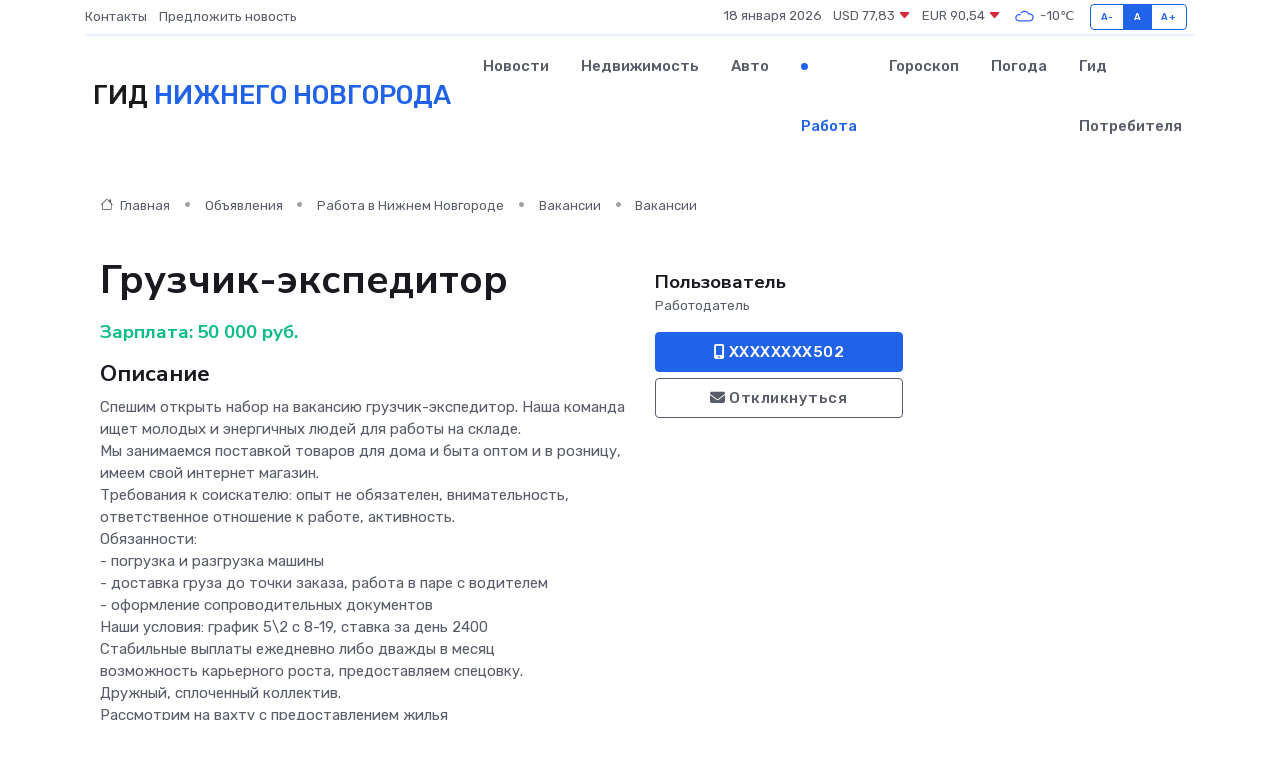

--- FILE ---
content_type: text/html; charset=UTF-8
request_url: https://nnovgorod-gid.ru/job/vacancy/gruzchik-ekspeditor_327762.htm
body_size: 6950
content:
<!DOCTYPE html>
<html lang="ru">
<head>
	<meta charset="utf-8">
	<meta name="csrf-token" content="brSKf3JfrvXHvwvQzjZefTX4chdag12fVOS765MC">
    <meta http-equiv="X-UA-Compatible" content="IE=edge">
    <meta name="viewport" content="width=device-width, initial-scale=1">
    <title>Вакансия Грузчик-экспедитор в Нижнем Новгороде - поиск сотрудников на nnovgorod-gid.ru</title>
    <meta name="description" property="description" content="Объявление о вакансии Грузчик-экспедитор в Нижнем Новгороде - поиск работы и сотрудников на nnovgorod-gid.ru">
    
    <meta property="fb:pages" content="105958871990207" />
    <link rel="shortcut icon" type="image/x-icon" href="https://nnovgorod-gid.ru/favicon.svg">
    <link rel="canonical" href="https://nnovgorod-gid.ru/job/vacancy/gruzchik-ekspeditor_327762.htm">
    <link rel="preconnect" href="https://fonts.gstatic.com">
    <link rel="dns-prefetch" href="https://fonts.googleapis.com">
    <link rel="dns-prefetch" href="https://pagead2.googlesyndication.com">
    <link rel="dns-prefetch" href="https://res.cloudinary.com">
    <link href="https://fonts.googleapis.com/css2?family=Nunito+Sans:wght@400;700&family=Rubik:wght@400;500;700&display=swap" rel="stylesheet">
    <link rel="stylesheet" type="text/css" href="https://nnovgorod-gid.ru/assets/font-awesome/css/all.min.css">
    <link rel="stylesheet" type="text/css" href="https://nnovgorod-gid.ru/assets/bootstrap-icons/bootstrap-icons.css">
    <link rel="stylesheet" type="text/css" href="https://nnovgorod-gid.ru/assets/tiny-slider/tiny-slider.css">
    <link rel="stylesheet" type="text/css" href="https://nnovgorod-gid.ru/assets/glightbox/css/glightbox.min.css">
    <link rel="stylesheet" type="text/css" href="https://nnovgorod-gid.ru/assets/plyr/plyr.css">
    <link id="style-switch" rel="stylesheet" type="text/css" href="https://nnovgorod-gid.ru/assets/css/style.css">
    <link rel="stylesheet" type="text/css" href="https://nnovgorod-gid.ru/assets/css/style2.css">

    <meta name="twitter:card" content="summary">
    <meta name="twitter:site" content="@mysite">
    <meta name="twitter:title" content="Вакансия Грузчик-экспедитор в Нижнем Новгороде - поиск сотрудников на nnovgorod-gid.ru">
    <meta name="twitter:description" content="Объявление о вакансии Грузчик-экспедитор в Нижнем Новгороде - поиск работы и сотрудников на nnovgorod-gid.ru">
    <meta name="twitter:creator" content="@mysite">
    <meta name="twitter:image:src" content="https://nnovgorod-gid.ru/images/logo.gif">
    <meta name="twitter:domain" content="nnovgorod-gid.ru">
    <meta name="twitter:card" content="summary_large_image" /><meta name="twitter:image" content="https://nnovgorod-gid.ru/images/logo.gif">

    <meta property="og:url" content="http://nnovgorod-gid.ru/job/vacancy/gruzchik-ekspeditor_327762.htm">
    <meta property="og:title" content="Вакансия Грузчик-экспедитор в Нижнем Новгороде - поиск сотрудников на nnovgorod-gid.ru">
    <meta property="og:description" content="Объявление о вакансии Грузчик-экспедитор в Нижнем Новгороде - поиск работы и сотрудников на nnovgorod-gid.ru">
    <meta property="og:type" content="website">
    <meta property="og:image" content="https://nnovgorod-gid.ru/images/logo.gif">
    <meta property="og:locale" content="ru_RU">
    <meta property="og:site_name" content="Гид Нижнего Новгорода">
    

    <link rel="image_src" href="https://nnovgorod-gid.ru/images/logo.gif" />

    <link rel="alternate" type="application/rss+xml" href="https://nnovgorod-gid.ru/feed" title="Нижний Новгород: гид, новости, афиша">
        <script async src="https://pagead2.googlesyndication.com/pagead/js/adsbygoogle.js"></script>
    <script>
        (adsbygoogle = window.adsbygoogle || []).push({
            google_ad_client: "ca-pub-0899253526956684",
            enable_page_level_ads: true
        });
    </script>
        
    
    
    
    <script>if (window.top !== window.self) window.top.location.replace(window.self.location.href);</script>
    <script>if(self != top) { top.location=document.location;}</script>

<!-- Google tag (gtag.js) -->
<script async src="https://www.googletagmanager.com/gtag/js?id=G-71VQP5FD0J"></script>
<script>
  window.dataLayer = window.dataLayer || [];
  function gtag(){dataLayer.push(arguments);}
  gtag('js', new Date());

  gtag('config', 'G-71VQP5FD0J');
</script>
</head>
<body>
<script type="text/javascript" > (function(m,e,t,r,i,k,a){m[i]=m[i]||function(){(m[i].a=m[i].a||[]).push(arguments)}; m[i].l=1*new Date();k=e.createElement(t),a=e.getElementsByTagName(t)[0],k.async=1,k.src=r,a.parentNode.insertBefore(k,a)}) (window, document, "script", "https://mc.yandex.ru/metrika/tag.js", "ym"); ym(54009463, "init", {}); ym(86840228, "init", { clickmap:true, trackLinks:true, accurateTrackBounce:true, webvisor:true });</script> <noscript><div><img src="https://mc.yandex.ru/watch/54009463" style="position:absolute; left:-9999px;" alt="" /><img src="https://mc.yandex.ru/watch/86840228" style="position:absolute; left:-9999px;" alt="" /></div></noscript>
<script type="text/javascript">
    new Image().src = "//counter.yadro.ru/hit?r"+escape(document.referrer)+((typeof(screen)=="undefined")?"":";s"+screen.width+"*"+screen.height+"*"+(screen.colorDepth?screen.colorDepth:screen.pixelDepth))+";u"+escape(document.URL)+";h"+escape(document.title.substring(0,150))+";"+Math.random();
</script>
<!-- Rating@Mail.ru counter -->
<script type="text/javascript">
var _tmr = window._tmr || (window._tmr = []);
_tmr.push({id: "3138453", type: "pageView", start: (new Date()).getTime()});
(function (d, w, id) {
  if (d.getElementById(id)) return;
  var ts = d.createElement("script"); ts.type = "text/javascript"; ts.async = true; ts.id = id;
  ts.src = "https://top-fwz1.mail.ru/js/code.js";
  var f = function () {var s = d.getElementsByTagName("script")[0]; s.parentNode.insertBefore(ts, s);};
  if (w.opera == "[object Opera]") { d.addEventListener("DOMContentLoaded", f, false); } else { f(); }
})(document, window, "topmailru-code");
</script><noscript><div>
<img src="https://top-fwz1.mail.ru/counter?id=3138453;js=na" style="border:0;position:absolute;left:-9999px;" alt="Top.Mail.Ru" />
</div></noscript>
<!-- //Rating@Mail.ru counter -->

<header class="navbar-light navbar-sticky header-static">
    <div class="navbar-top d-none d-lg-block small">
        <div class="container">
            <div class="d-md-flex justify-content-between align-items-center my-1">
                <!-- Top bar left -->
                <ul class="nav">
                    <li class="nav-item">
                        <a class="nav-link ps-0" href="https://nnovgorod-gid.ru/contacts">Контакты</a>
                    </li>
                    <li class="nav-item">
                        <a class="nav-link ps-0" href="https://nnovgorod-gid.ru/sendnews">Предложить новость</a>
                    </li>
                    
                </ul>
                <!-- Top bar right -->
                <div class="d-flex align-items-center">
                    
                    <ul class="list-inline mb-0 text-center text-sm-end me-3">
						<li class="list-inline-item">
							<span>18 января 2026</span>
						</li>
                        <li class="list-inline-item">
                            <a class="nav-link px-0" href="https://nnovgorod-gid.ru/currency">
                                <span>USD 77,83 <i class="bi bi-caret-down-fill text-danger"></i></span>
                            </a>
						</li>
                        <li class="list-inline-item">
                            <a class="nav-link px-0" href="https://nnovgorod-gid.ru/currency">
                                <span>EUR 90,54 <i class="bi bi-caret-down-fill text-danger"></i></span>
                            </a>
						</li>
						<li class="list-inline-item">
                            <a class="nav-link px-0" href="https://nnovgorod-gid.ru/pogoda">
                                <svg xmlns="http://www.w3.org/2000/svg" width="25" height="25" viewBox="0 0 30 30"><path fill="#315EFB" fill-rule="evenodd" d="M25.036 13.066a4.948 4.948 0 0 1 0 5.868A4.99 4.99 0 0 1 20.99 21H8.507a4.49 4.49 0 0 1-3.64-1.86 4.458 4.458 0 0 1 0-5.281A4.491 4.491 0 0 1 8.506 12c.686 0 1.37.159 1.996.473a.5.5 0 0 1 .16.766l-.33.399a.502.502 0 0 1-.598.132 2.976 2.976 0 0 0-3.346.608 3.007 3.007 0 0 0 .334 4.532c.527.396 1.177.59 1.836.59H20.94a3.54 3.54 0 0 0 2.163-.711 3.497 3.497 0 0 0 1.358-3.206 3.45 3.45 0 0 0-.706-1.727A3.486 3.486 0 0 0 20.99 12.5c-.07 0-.138.016-.208.02-.328.02-.645.085-.947.192a.496.496 0 0 1-.63-.287 4.637 4.637 0 0 0-.445-.874 4.495 4.495 0 0 0-.584-.733A4.461 4.461 0 0 0 14.998 9.5a4.46 4.46 0 0 0-3.177 1.318 2.326 2.326 0 0 0-.135.147.5.5 0 0 1-.592.131 5.78 5.78 0 0 0-.453-.19.5.5 0 0 1-.21-.79A5.97 5.97 0 0 1 14.998 8a5.97 5.97 0 0 1 4.237 1.757c.398.399.704.85.966 1.319.262-.042.525-.076.79-.076a4.99 4.99 0 0 1 4.045 2.066zM0 0v30V0zm30 0v30V0z"></path></svg>
                                <span>-10&#8451;</span>
                            </a>
						</li>
					</ul>

                    <!-- Font size accessibility START -->
                    <div class="btn-group me-2" role="group" aria-label="font size changer">
                        <input type="radio" class="btn-check" name="fntradio" id="font-sm">
                        <label class="btn btn-xs btn-outline-primary mb-0" for="font-sm">A-</label>

                        <input type="radio" class="btn-check" name="fntradio" id="font-default" checked>
                        <label class="btn btn-xs btn-outline-primary mb-0" for="font-default">A</label>

                        <input type="radio" class="btn-check" name="fntradio" id="font-lg">
                        <label class="btn btn-xs btn-outline-primary mb-0" for="font-lg">A+</label>
                    </div>

                    
                </div>
            </div>
            <!-- Divider -->
            <div class="border-bottom border-2 border-primary opacity-1"></div>
        </div>
    </div>

    <!-- Logo Nav START -->
    <nav class="navbar navbar-expand-lg">
        <div class="container">
            <!-- Logo START -->
            <a class="navbar-brand" href="https://nnovgorod-gid.ru" style="text-align: end;">
                
                			<span class="ms-2 fs-3 text-uppercase fw-normal">Гид <span style="color: #2163e8;">Нижнего Новгорода</span></span>
                            </a>
            <!-- Logo END -->

            <!-- Responsive navbar toggler -->
            <button class="navbar-toggler ms-auto" type="button" data-bs-toggle="collapse"
                data-bs-target="#navbarCollapse" aria-controls="navbarCollapse" aria-expanded="false"
                aria-label="Toggle navigation">
                <span class="text-body h6 d-none d-sm-inline-block">Menu</span>
                <span class="navbar-toggler-icon"></span>
            </button>

            <!-- Main navbar START -->
            <div class="collapse navbar-collapse" id="navbarCollapse">
                <ul class="navbar-nav navbar-nav-scroll mx-auto">
                                        <li class="nav-item"> <a class="nav-link" href="https://nnovgorod-gid.ru/news">Новости</a></li>
                                        <li class="nav-item"> <a class="nav-link" href="https://nnovgorod-gid.ru/realty">Недвижимость</a></li>
                                        <li class="nav-item"> <a class="nav-link" href="https://nnovgorod-gid.ru/auto">Авто</a></li>
                                        <li class="nav-item"> <a class="nav-link active" href="https://nnovgorod-gid.ru/job">Работа</a></li>
                                        <li class="nav-item"> <a class="nav-link" href="https://nnovgorod-gid.ru/horoscope">Гороскоп</a></li>
                                        <li class="nav-item"> <a class="nav-link" href="https://nnovgorod-gid.ru/pogoda">Погода</a></li>
                                        <li class="nav-item"> <a class="nav-link" href="https://nnovgorod-gid.ru/poleznoe">Гид потребителя</a></li>
                                    </ul>
            </div>
            <!-- Main navbar END -->

            
        </div>
    </nav>
    <!-- Logo Nav END -->
</header>
    <main>
        <section class="pt-3 pb-0">
            <div class="container">
                <section class="pt-3 pb-0">
                    <div class="container">
                        <div class="row">
                            <div class="col-lg-9">
                                <!-- Categorie Detail START -->
                                <div class="mb-4">
                                    <nav aria-label="breadcrumb">
                                        <ol class="breadcrumb breadcrumb-dots">
                                            <li class="breadcrumb-item"><a href="https://nnovgorod-gid.ru"><i
                                                        class="bi bi-house me-1"></i>
                                                    Главная</a>
                                            </li>
                                            <li class="breadcrumb-item"> Объявления</li>
                                            <li class="breadcrumb-item"><a href="https://nnovgorod-gid.ru/job"> Работа
                                                    в Нижнем Новгороде</a></li>
                                            <li class="breadcrumb-item"><a href="https://nnovgorod-gid.ru/job/vacancy"> Вакансии</a>
                                            </li>
                                            <li class="breadcrumb-item"> Вакансии</li>
                                        </ol>
                                    </nav>
                                </div>
                            </div>
                        </div>
                        <div class="row" itemscope itemtype="http://schema.org/Product">
                            <div class="col-lg-6">
                                <h1 class="display-6" itemprop="name"> Грузчик-экспедитор</h1>
                                <div class="d-md-flex text-start text-success my-3 h5" itemprop="offers" itemscope itemtype="http://schema.org/Offer">Зарплата: 
                                    <meta itemprop="availability" content="https://schema.org/LimitedAvailability" />
                                    <meta itemprop="priceCurrency" content="RUB" />
                                    <span class="ms-1" itemprop="price" content="50000">50 000 руб.</span></div>
                                <h4>Описание</h4>
                                                                <p itemprop="description">
                                    Спешим открыть набор на вакансию грузчик-экспедитор. Наша команда ищет молодых и энергичных людей для работы на складе.<br />
Мы занимаемся поставкой товаров для дома и быта оптом и в розницу, имеем свой интернет магазин.<br />
Требования к соискателю: опыт не обязателен, внимательность, ответственное отношение к работе, активность.<br />
Обязанности: <br />
- погрузка и разгрузка машины<br />
- доставка груза до точки заказа, работа в паре с водителем<br />
- оформление сопроводительных документов<br />
Наши условия: график 5\2 с 8-19, ставка за день 2400<br />
Стабильные выплаты ежедневно либо дважды в месяц<br />
возможность карьерного роста, предоставляем спецовку.<br />
Дружный, сплоченный коллектив.<br />
Рассмотрим на вахту с предоставлением жилья
                                </p>
                                                                <h4>Адрес</h4>
                                <p>
                                    Нижегородская область, Нижний Новгород
                                </p>
                                
                                <hr>
                            </div>
                            <div class="col-lg-3">
                                <aside>
                                    
                                    <div class="my-3">
                                        <h5 class="m-0">Пользователь</h5>
                                        <span class="me-3 small">Работодатель</span>
                                    </div>
                                    <div class="col-md-12 text-start">
                                        
                                        <button class="btn btn-primary w-100" type="submit"><i class="fas fa-mobile-alt"></i> XXXXXXXX502</button>                                    </div>
                                    <div class="col-md-12 text-start">
                                        <button class="btn btn-outline-secondary w-100" type="submit"><i class="fas fa-envelope"></i> Откликнуться</button>
                                    </div>
                                </aside>
                            </div>
                            <div class="col-lg-3">
                                                            </div>
                        </div>
                    </div>
                </section>
                <div class="index-section">
                    <div class="row">
                        <div class="col-sm-12">
                                                        Сеть городских порталов: <a href="https://kiselyovsk-gid.ru/job"
                                title="Работа в Киселевске" target="_blank">Работа
                                в Киселевске</a>
                        </div>
                    </div>
                </div>
                <div class="l-content-separator"></div>
                
                <script type="application/ld+json">
                    {"@context":"https:\/\/schema.org","@type":"JobPosting","title":"\u0413\u0440\u0443\u0437\u0447\u0438\u043a-\u044d\u043a\u0441\u043f\u0435\u0434\u0438\u0442\u043e\u0440","description":"\u0421\u043f\u0435\u0448\u0438\u043c \u043e\u0442\u043a\u0440\u044b\u0442\u044c \u043d\u0430\u0431\u043e\u0440 \u043d\u0430 \u0432\u0430\u043a\u0430\u043d\u0441\u0438\u044e \u0433\u0440\u0443\u0437\u0447\u0438\u043a-\u044d\u043a\u0441\u043f\u0435\u0434\u0438\u0442\u043e\u0440. \u041d\u0430\u0448\u0430 \u043a\u043e\u043c\u0430\u043d\u0434\u0430 \u0438\u0449\u0435\u0442 \u043c\u043e\u043b\u043e\u0434\u044b\u0445 \u0438 \u044d\u043d\u0435\u0440\u0433\u0438\u0447\u043d\u044b\u0445 \u043b\u044e\u0434\u0435\u0439 \u0434\u043b\u044f \u0440\u0430\u0431\u043e\u0442\u044b \u043d\u0430 \u0441\u043a\u043b\u0430\u0434\u0435.\n\u041c\u044b \u0437\u0430\u043d\u0438\u043c\u0430\u0435\u043c\u0441\u044f \u043f\u043e\u0441\u0442\u0430\u0432\u043a\u043e\u0439 \u0442\u043e\u0432\u0430\u0440\u043e\u0432 \u0434\u043b\u044f \u0434\u043e\u043c\u0430 \u0438 \u0431\u044b\u0442\u0430 \u043e\u043f\u0442\u043e\u043c \u0438 \u0432 \u0440\u043e\u0437\u043d\u0438\u0446\u0443, \u0438\u043c\u0435\u0435\u043c \u0441\u0432\u043e\u0439 \u0438\u043d\u0442\u0435\u0440\u043d\u0435\u0442 \u043c\u0430\u0433\u0430\u0437\u0438\u043d.\n\u0422\u0440\u0435\u0431\u043e\u0432\u0430\u043d\u0438\u044f \u043a \u0441\u043e\u0438\u0441\u043a\u0430\u0442\u0435\u043b\u044e: \u043e\u043f\u044b\u0442 \u043d\u0435 \u043e\u0431\u044f\u0437\u0430\u0442\u0435\u043b\u0435\u043d, \u0432\u043d\u0438\u043c\u0430\u0442\u0435\u043b\u044c\u043d\u043e\u0441\u0442\u044c, \u043e\u0442\u0432\u0435\u0442\u0441\u0442\u0432\u0435\u043d\u043d\u043e\u0435 \u043e\u0442\u043d\u043e\u0448\u0435\u043d\u0438\u0435 \u043a \u0440\u0430\u0431\u043e\u0442\u0435, \u0430\u043a\u0442\u0438\u0432\u043d\u043e\u0441\u0442\u044c.\n\u041e\u0431\u044f\u0437\u0430\u043d\u043d\u043e\u0441\u0442\u0438: \n- \u043f\u043e\u0433\u0440\u0443\u0437\u043a\u0430 \u0438 \u0440\u0430\u0437\u0433\u0440\u0443\u0437\u043a\u0430 \u043c\u0430\u0448\u0438\u043d\u044b\n- \u0434\u043e\u0441\u0442\u0430\u0432\u043a\u0430 \u0433\u0440\u0443\u0437\u0430 \u0434\u043e \u0442\u043e\u0447\u043a\u0438 \u0437\u0430\u043a\u0430\u0437\u0430, \u0440\u0430\u0431\u043e\u0442\u0430 \u0432 \u043f\u0430\u0440\u0435 \u0441 \u0432\u043e\u0434\u0438\u0442\u0435\u043b\u0435\u043c\n- \u043e\u0444\u043e\u0440\u043c\u043b\u0435\u043d\u0438\u0435 \u0441\u043e\u043f\u0440\u043e\u0432\u043e\u0434\u0438\u0442\u0435\u043b\u044c\u043d\u044b\u0445 \u0434\u043e\u043a\u0443\u043c\u0435\u043d\u0442\u043e\u0432\n\u041d\u0430\u0448\u0438 \u0443\u0441\u043b\u043e\u0432\u0438\u044f: \u0433\u0440\u0430\u0444\u0438\u043a 5\\2 \u0441 8-19, \u0441\u0442\u0430\u0432\u043a\u0430 \u0437\u0430 \u0434\u0435\u043d\u044c 2400\n\u0421\u0442\u0430\u0431\u0438\u043b\u044c\u043d\u044b\u0435 \u0432\u044b\u043f\u043b\u0430\u0442\u044b \u0435\u0436\u0435\u0434\u043d\u0435\u0432\u043d\u043e \u043b\u0438\u0431\u043e \u0434\u0432\u0430\u0436\u0434\u044b \u0432 \u043c\u0435\u0441\u044f\u0446\n\u0432\u043e\u0437\u043c\u043e\u0436\u043d\u043e\u0441\u0442\u044c \u043a\u0430\u0440\u044c\u0435\u0440\u043d\u043e\u0433\u043e \u0440\u043e\u0441\u0442\u0430, \u043f\u0440\u0435\u0434\u043e\u0441\u0442\u0430\u0432\u043b\u044f\u0435\u043c \u0441\u043f\u0435\u0446\u043e\u0432\u043a\u0443.\n\u0414\u0440\u0443\u0436\u043d\u044b\u0439, \u0441\u043f\u043b\u043e\u0447\u0435\u043d\u043d\u044b\u0439 \u043a\u043e\u043b\u043b\u0435\u043a\u0442\u0438\u0432.\n\u0420\u0430\u0441\u0441\u043c\u043e\u0442\u0440\u0438\u043c \u043d\u0430 \u0432\u0430\u0445\u0442\u0443 \u0441 \u043f\u0440\u0435\u0434\u043e\u0441\u0442\u0430\u0432\u043b\u0435\u043d\u0438\u0435\u043c \u0436\u0438\u043b\u044c\u044f","industry":"\u0411\u0435\u0437 \u043e\u043f\u044b\u0442\u0430, \u0441\u0442\u0443\u0434\u0435\u043d\u0442\u044b","datePosted":"2022-06-10 07:19:02","employmentType":"OTHER","hiringOrganization":{"@type":"Organization","name":"\u041f\u043e\u043b\u044c\u0437\u043e\u0432\u0430\u0442\u0435\u043b\u044c"},"jobLocation":{"@type":"Place","address":{"@type":"PostalAddress","addressCountry":"RU","streetAddress":"\u041d\u0438\u0436\u0435\u0433\u043e\u0440\u043e\u0434\u0441\u043a\u0430\u044f \u043e\u0431\u043b\u0430\u0441\u0442\u044c, \u041d\u0438\u0436\u043d\u0438\u0439 \u041d\u043e\u0432\u0433\u043e\u0440\u043e\u0434"}},"baseSalary":{"@type":"MonetaryAmount","currency":"RUB","value":{"@type":"QuantitativeValue","value":"50000"}}}
                </script>
            </div>
        </section>
    </main>
<footer class="bg-dark pt-5">
    
    <!-- Footer copyright START -->
    <div class="bg-dark-overlay-3 mt-5">
        <div class="container">
            <div class="row align-items-center justify-content-md-between py-4">
                <div class="col-md-6">
                    <!-- Copyright -->
                    <div class="text-center text-md-start text-primary-hover text-muted">
                        &#169;2026 Нижний Новгород. Все права защищены.
                    </div>
                </div>
                
            </div>
        </div>
    </div>
    <!-- Footer copyright END -->
    <script type="application/ld+json">
        {"@context":"https:\/\/schema.org","@type":"Organization","name":"\u041d\u0438\u0436\u043d\u0438\u0439 \u041d\u043e\u0432\u0433\u043e\u0440\u043e\u0434 - \u0433\u0438\u0434, \u043d\u043e\u0432\u043e\u0441\u0442\u0438, \u0430\u0444\u0438\u0448\u0430","url":"https:\/\/nnovgorod-gid.ru","sameAs":["https:\/\/vk.com\/public207883728","https:\/\/t.me\/nnov_gid"]}
    </script>
</footer>
<!-- Back to top -->
<div class="back-top"><i class="bi bi-arrow-up-short"></i></div>

<script src="https://nnovgorod-gid.ru/assets/bootstrap/js/bootstrap.bundle.min.js"></script>
<script src="https://nnovgorod-gid.ru/assets/tiny-slider/tiny-slider.js"></script>
<script src="https://nnovgorod-gid.ru/assets/sticky-js/sticky.min.js"></script>
<script src="https://nnovgorod-gid.ru/assets/glightbox/js/glightbox.min.js"></script>
<script src="https://nnovgorod-gid.ru/assets/plyr/plyr.js"></script>
<script src="https://nnovgorod-gid.ru/assets/js/functions.js"></script>
<script src="https://yastatic.net/share2/share.js" async></script>
<script defer src="https://static.cloudflareinsights.com/beacon.min.js/vcd15cbe7772f49c399c6a5babf22c1241717689176015" integrity="sha512-ZpsOmlRQV6y907TI0dKBHq9Md29nnaEIPlkf84rnaERnq6zvWvPUqr2ft8M1aS28oN72PdrCzSjY4U6VaAw1EQ==" data-cf-beacon='{"version":"2024.11.0","token":"14e6fc707e4540b68bd18804d10bc090","r":1,"server_timing":{"name":{"cfCacheStatus":true,"cfEdge":true,"cfExtPri":true,"cfL4":true,"cfOrigin":true,"cfSpeedBrain":true},"location_startswith":null}}' crossorigin="anonymous"></script>
</body>
</html>


--- FILE ---
content_type: text/html; charset=utf-8
request_url: https://www.google.com/recaptcha/api2/aframe
body_size: 265
content:
<!DOCTYPE HTML><html><head><meta http-equiv="content-type" content="text/html; charset=UTF-8"></head><body><script nonce="XTgRiUmWp93cHMcAsTr-lg">/** Anti-fraud and anti-abuse applications only. See google.com/recaptcha */ try{var clients={'sodar':'https://pagead2.googlesyndication.com/pagead/sodar?'};window.addEventListener("message",function(a){try{if(a.source===window.parent){var b=JSON.parse(a.data);var c=clients[b['id']];if(c){var d=document.createElement('img');d.src=c+b['params']+'&rc='+(localStorage.getItem("rc::a")?sessionStorage.getItem("rc::b"):"");window.document.body.appendChild(d);sessionStorage.setItem("rc::e",parseInt(sessionStorage.getItem("rc::e")||0)+1);localStorage.setItem("rc::h",'1768724614862');}}}catch(b){}});window.parent.postMessage("_grecaptcha_ready", "*");}catch(b){}</script></body></html>